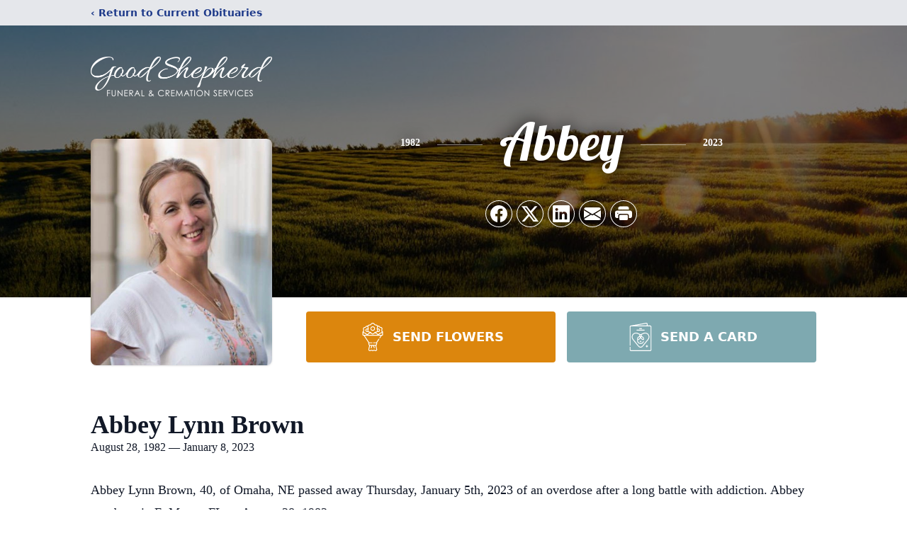

--- FILE ---
content_type: text/html; charset=utf-8
request_url: https://www.google.com/recaptcha/enterprise/anchor?ar=1&k=6Lf6CJInAAAAADIcKbH6J37rjdyKaWZiAMlAA-i5&co=aHR0cHM6Ly93d3cuZ3NmdW5lcmFsLmNvbTo0NDM.&hl=en&type=image&v=N67nZn4AqZkNcbeMu4prBgzg&theme=light&size=invisible&badge=bottomright&anchor-ms=20000&execute-ms=30000&cb=pyltqdhx93th
body_size: 48514
content:
<!DOCTYPE HTML><html dir="ltr" lang="en"><head><meta http-equiv="Content-Type" content="text/html; charset=UTF-8">
<meta http-equiv="X-UA-Compatible" content="IE=edge">
<title>reCAPTCHA</title>
<style type="text/css">
/* cyrillic-ext */
@font-face {
  font-family: 'Roboto';
  font-style: normal;
  font-weight: 400;
  font-stretch: 100%;
  src: url(//fonts.gstatic.com/s/roboto/v48/KFO7CnqEu92Fr1ME7kSn66aGLdTylUAMa3GUBHMdazTgWw.woff2) format('woff2');
  unicode-range: U+0460-052F, U+1C80-1C8A, U+20B4, U+2DE0-2DFF, U+A640-A69F, U+FE2E-FE2F;
}
/* cyrillic */
@font-face {
  font-family: 'Roboto';
  font-style: normal;
  font-weight: 400;
  font-stretch: 100%;
  src: url(//fonts.gstatic.com/s/roboto/v48/KFO7CnqEu92Fr1ME7kSn66aGLdTylUAMa3iUBHMdazTgWw.woff2) format('woff2');
  unicode-range: U+0301, U+0400-045F, U+0490-0491, U+04B0-04B1, U+2116;
}
/* greek-ext */
@font-face {
  font-family: 'Roboto';
  font-style: normal;
  font-weight: 400;
  font-stretch: 100%;
  src: url(//fonts.gstatic.com/s/roboto/v48/KFO7CnqEu92Fr1ME7kSn66aGLdTylUAMa3CUBHMdazTgWw.woff2) format('woff2');
  unicode-range: U+1F00-1FFF;
}
/* greek */
@font-face {
  font-family: 'Roboto';
  font-style: normal;
  font-weight: 400;
  font-stretch: 100%;
  src: url(//fonts.gstatic.com/s/roboto/v48/KFO7CnqEu92Fr1ME7kSn66aGLdTylUAMa3-UBHMdazTgWw.woff2) format('woff2');
  unicode-range: U+0370-0377, U+037A-037F, U+0384-038A, U+038C, U+038E-03A1, U+03A3-03FF;
}
/* math */
@font-face {
  font-family: 'Roboto';
  font-style: normal;
  font-weight: 400;
  font-stretch: 100%;
  src: url(//fonts.gstatic.com/s/roboto/v48/KFO7CnqEu92Fr1ME7kSn66aGLdTylUAMawCUBHMdazTgWw.woff2) format('woff2');
  unicode-range: U+0302-0303, U+0305, U+0307-0308, U+0310, U+0312, U+0315, U+031A, U+0326-0327, U+032C, U+032F-0330, U+0332-0333, U+0338, U+033A, U+0346, U+034D, U+0391-03A1, U+03A3-03A9, U+03B1-03C9, U+03D1, U+03D5-03D6, U+03F0-03F1, U+03F4-03F5, U+2016-2017, U+2034-2038, U+203C, U+2040, U+2043, U+2047, U+2050, U+2057, U+205F, U+2070-2071, U+2074-208E, U+2090-209C, U+20D0-20DC, U+20E1, U+20E5-20EF, U+2100-2112, U+2114-2115, U+2117-2121, U+2123-214F, U+2190, U+2192, U+2194-21AE, U+21B0-21E5, U+21F1-21F2, U+21F4-2211, U+2213-2214, U+2216-22FF, U+2308-230B, U+2310, U+2319, U+231C-2321, U+2336-237A, U+237C, U+2395, U+239B-23B7, U+23D0, U+23DC-23E1, U+2474-2475, U+25AF, U+25B3, U+25B7, U+25BD, U+25C1, U+25CA, U+25CC, U+25FB, U+266D-266F, U+27C0-27FF, U+2900-2AFF, U+2B0E-2B11, U+2B30-2B4C, U+2BFE, U+3030, U+FF5B, U+FF5D, U+1D400-1D7FF, U+1EE00-1EEFF;
}
/* symbols */
@font-face {
  font-family: 'Roboto';
  font-style: normal;
  font-weight: 400;
  font-stretch: 100%;
  src: url(//fonts.gstatic.com/s/roboto/v48/KFO7CnqEu92Fr1ME7kSn66aGLdTylUAMaxKUBHMdazTgWw.woff2) format('woff2');
  unicode-range: U+0001-000C, U+000E-001F, U+007F-009F, U+20DD-20E0, U+20E2-20E4, U+2150-218F, U+2190, U+2192, U+2194-2199, U+21AF, U+21E6-21F0, U+21F3, U+2218-2219, U+2299, U+22C4-22C6, U+2300-243F, U+2440-244A, U+2460-24FF, U+25A0-27BF, U+2800-28FF, U+2921-2922, U+2981, U+29BF, U+29EB, U+2B00-2BFF, U+4DC0-4DFF, U+FFF9-FFFB, U+10140-1018E, U+10190-1019C, U+101A0, U+101D0-101FD, U+102E0-102FB, U+10E60-10E7E, U+1D2C0-1D2D3, U+1D2E0-1D37F, U+1F000-1F0FF, U+1F100-1F1AD, U+1F1E6-1F1FF, U+1F30D-1F30F, U+1F315, U+1F31C, U+1F31E, U+1F320-1F32C, U+1F336, U+1F378, U+1F37D, U+1F382, U+1F393-1F39F, U+1F3A7-1F3A8, U+1F3AC-1F3AF, U+1F3C2, U+1F3C4-1F3C6, U+1F3CA-1F3CE, U+1F3D4-1F3E0, U+1F3ED, U+1F3F1-1F3F3, U+1F3F5-1F3F7, U+1F408, U+1F415, U+1F41F, U+1F426, U+1F43F, U+1F441-1F442, U+1F444, U+1F446-1F449, U+1F44C-1F44E, U+1F453, U+1F46A, U+1F47D, U+1F4A3, U+1F4B0, U+1F4B3, U+1F4B9, U+1F4BB, U+1F4BF, U+1F4C8-1F4CB, U+1F4D6, U+1F4DA, U+1F4DF, U+1F4E3-1F4E6, U+1F4EA-1F4ED, U+1F4F7, U+1F4F9-1F4FB, U+1F4FD-1F4FE, U+1F503, U+1F507-1F50B, U+1F50D, U+1F512-1F513, U+1F53E-1F54A, U+1F54F-1F5FA, U+1F610, U+1F650-1F67F, U+1F687, U+1F68D, U+1F691, U+1F694, U+1F698, U+1F6AD, U+1F6B2, U+1F6B9-1F6BA, U+1F6BC, U+1F6C6-1F6CF, U+1F6D3-1F6D7, U+1F6E0-1F6EA, U+1F6F0-1F6F3, U+1F6F7-1F6FC, U+1F700-1F7FF, U+1F800-1F80B, U+1F810-1F847, U+1F850-1F859, U+1F860-1F887, U+1F890-1F8AD, U+1F8B0-1F8BB, U+1F8C0-1F8C1, U+1F900-1F90B, U+1F93B, U+1F946, U+1F984, U+1F996, U+1F9E9, U+1FA00-1FA6F, U+1FA70-1FA7C, U+1FA80-1FA89, U+1FA8F-1FAC6, U+1FACE-1FADC, U+1FADF-1FAE9, U+1FAF0-1FAF8, U+1FB00-1FBFF;
}
/* vietnamese */
@font-face {
  font-family: 'Roboto';
  font-style: normal;
  font-weight: 400;
  font-stretch: 100%;
  src: url(//fonts.gstatic.com/s/roboto/v48/KFO7CnqEu92Fr1ME7kSn66aGLdTylUAMa3OUBHMdazTgWw.woff2) format('woff2');
  unicode-range: U+0102-0103, U+0110-0111, U+0128-0129, U+0168-0169, U+01A0-01A1, U+01AF-01B0, U+0300-0301, U+0303-0304, U+0308-0309, U+0323, U+0329, U+1EA0-1EF9, U+20AB;
}
/* latin-ext */
@font-face {
  font-family: 'Roboto';
  font-style: normal;
  font-weight: 400;
  font-stretch: 100%;
  src: url(//fonts.gstatic.com/s/roboto/v48/KFO7CnqEu92Fr1ME7kSn66aGLdTylUAMa3KUBHMdazTgWw.woff2) format('woff2');
  unicode-range: U+0100-02BA, U+02BD-02C5, U+02C7-02CC, U+02CE-02D7, U+02DD-02FF, U+0304, U+0308, U+0329, U+1D00-1DBF, U+1E00-1E9F, U+1EF2-1EFF, U+2020, U+20A0-20AB, U+20AD-20C0, U+2113, U+2C60-2C7F, U+A720-A7FF;
}
/* latin */
@font-face {
  font-family: 'Roboto';
  font-style: normal;
  font-weight: 400;
  font-stretch: 100%;
  src: url(//fonts.gstatic.com/s/roboto/v48/KFO7CnqEu92Fr1ME7kSn66aGLdTylUAMa3yUBHMdazQ.woff2) format('woff2');
  unicode-range: U+0000-00FF, U+0131, U+0152-0153, U+02BB-02BC, U+02C6, U+02DA, U+02DC, U+0304, U+0308, U+0329, U+2000-206F, U+20AC, U+2122, U+2191, U+2193, U+2212, U+2215, U+FEFF, U+FFFD;
}
/* cyrillic-ext */
@font-face {
  font-family: 'Roboto';
  font-style: normal;
  font-weight: 500;
  font-stretch: 100%;
  src: url(//fonts.gstatic.com/s/roboto/v48/KFO7CnqEu92Fr1ME7kSn66aGLdTylUAMa3GUBHMdazTgWw.woff2) format('woff2');
  unicode-range: U+0460-052F, U+1C80-1C8A, U+20B4, U+2DE0-2DFF, U+A640-A69F, U+FE2E-FE2F;
}
/* cyrillic */
@font-face {
  font-family: 'Roboto';
  font-style: normal;
  font-weight: 500;
  font-stretch: 100%;
  src: url(//fonts.gstatic.com/s/roboto/v48/KFO7CnqEu92Fr1ME7kSn66aGLdTylUAMa3iUBHMdazTgWw.woff2) format('woff2');
  unicode-range: U+0301, U+0400-045F, U+0490-0491, U+04B0-04B1, U+2116;
}
/* greek-ext */
@font-face {
  font-family: 'Roboto';
  font-style: normal;
  font-weight: 500;
  font-stretch: 100%;
  src: url(//fonts.gstatic.com/s/roboto/v48/KFO7CnqEu92Fr1ME7kSn66aGLdTylUAMa3CUBHMdazTgWw.woff2) format('woff2');
  unicode-range: U+1F00-1FFF;
}
/* greek */
@font-face {
  font-family: 'Roboto';
  font-style: normal;
  font-weight: 500;
  font-stretch: 100%;
  src: url(//fonts.gstatic.com/s/roboto/v48/KFO7CnqEu92Fr1ME7kSn66aGLdTylUAMa3-UBHMdazTgWw.woff2) format('woff2');
  unicode-range: U+0370-0377, U+037A-037F, U+0384-038A, U+038C, U+038E-03A1, U+03A3-03FF;
}
/* math */
@font-face {
  font-family: 'Roboto';
  font-style: normal;
  font-weight: 500;
  font-stretch: 100%;
  src: url(//fonts.gstatic.com/s/roboto/v48/KFO7CnqEu92Fr1ME7kSn66aGLdTylUAMawCUBHMdazTgWw.woff2) format('woff2');
  unicode-range: U+0302-0303, U+0305, U+0307-0308, U+0310, U+0312, U+0315, U+031A, U+0326-0327, U+032C, U+032F-0330, U+0332-0333, U+0338, U+033A, U+0346, U+034D, U+0391-03A1, U+03A3-03A9, U+03B1-03C9, U+03D1, U+03D5-03D6, U+03F0-03F1, U+03F4-03F5, U+2016-2017, U+2034-2038, U+203C, U+2040, U+2043, U+2047, U+2050, U+2057, U+205F, U+2070-2071, U+2074-208E, U+2090-209C, U+20D0-20DC, U+20E1, U+20E5-20EF, U+2100-2112, U+2114-2115, U+2117-2121, U+2123-214F, U+2190, U+2192, U+2194-21AE, U+21B0-21E5, U+21F1-21F2, U+21F4-2211, U+2213-2214, U+2216-22FF, U+2308-230B, U+2310, U+2319, U+231C-2321, U+2336-237A, U+237C, U+2395, U+239B-23B7, U+23D0, U+23DC-23E1, U+2474-2475, U+25AF, U+25B3, U+25B7, U+25BD, U+25C1, U+25CA, U+25CC, U+25FB, U+266D-266F, U+27C0-27FF, U+2900-2AFF, U+2B0E-2B11, U+2B30-2B4C, U+2BFE, U+3030, U+FF5B, U+FF5D, U+1D400-1D7FF, U+1EE00-1EEFF;
}
/* symbols */
@font-face {
  font-family: 'Roboto';
  font-style: normal;
  font-weight: 500;
  font-stretch: 100%;
  src: url(//fonts.gstatic.com/s/roboto/v48/KFO7CnqEu92Fr1ME7kSn66aGLdTylUAMaxKUBHMdazTgWw.woff2) format('woff2');
  unicode-range: U+0001-000C, U+000E-001F, U+007F-009F, U+20DD-20E0, U+20E2-20E4, U+2150-218F, U+2190, U+2192, U+2194-2199, U+21AF, U+21E6-21F0, U+21F3, U+2218-2219, U+2299, U+22C4-22C6, U+2300-243F, U+2440-244A, U+2460-24FF, U+25A0-27BF, U+2800-28FF, U+2921-2922, U+2981, U+29BF, U+29EB, U+2B00-2BFF, U+4DC0-4DFF, U+FFF9-FFFB, U+10140-1018E, U+10190-1019C, U+101A0, U+101D0-101FD, U+102E0-102FB, U+10E60-10E7E, U+1D2C0-1D2D3, U+1D2E0-1D37F, U+1F000-1F0FF, U+1F100-1F1AD, U+1F1E6-1F1FF, U+1F30D-1F30F, U+1F315, U+1F31C, U+1F31E, U+1F320-1F32C, U+1F336, U+1F378, U+1F37D, U+1F382, U+1F393-1F39F, U+1F3A7-1F3A8, U+1F3AC-1F3AF, U+1F3C2, U+1F3C4-1F3C6, U+1F3CA-1F3CE, U+1F3D4-1F3E0, U+1F3ED, U+1F3F1-1F3F3, U+1F3F5-1F3F7, U+1F408, U+1F415, U+1F41F, U+1F426, U+1F43F, U+1F441-1F442, U+1F444, U+1F446-1F449, U+1F44C-1F44E, U+1F453, U+1F46A, U+1F47D, U+1F4A3, U+1F4B0, U+1F4B3, U+1F4B9, U+1F4BB, U+1F4BF, U+1F4C8-1F4CB, U+1F4D6, U+1F4DA, U+1F4DF, U+1F4E3-1F4E6, U+1F4EA-1F4ED, U+1F4F7, U+1F4F9-1F4FB, U+1F4FD-1F4FE, U+1F503, U+1F507-1F50B, U+1F50D, U+1F512-1F513, U+1F53E-1F54A, U+1F54F-1F5FA, U+1F610, U+1F650-1F67F, U+1F687, U+1F68D, U+1F691, U+1F694, U+1F698, U+1F6AD, U+1F6B2, U+1F6B9-1F6BA, U+1F6BC, U+1F6C6-1F6CF, U+1F6D3-1F6D7, U+1F6E0-1F6EA, U+1F6F0-1F6F3, U+1F6F7-1F6FC, U+1F700-1F7FF, U+1F800-1F80B, U+1F810-1F847, U+1F850-1F859, U+1F860-1F887, U+1F890-1F8AD, U+1F8B0-1F8BB, U+1F8C0-1F8C1, U+1F900-1F90B, U+1F93B, U+1F946, U+1F984, U+1F996, U+1F9E9, U+1FA00-1FA6F, U+1FA70-1FA7C, U+1FA80-1FA89, U+1FA8F-1FAC6, U+1FACE-1FADC, U+1FADF-1FAE9, U+1FAF0-1FAF8, U+1FB00-1FBFF;
}
/* vietnamese */
@font-face {
  font-family: 'Roboto';
  font-style: normal;
  font-weight: 500;
  font-stretch: 100%;
  src: url(//fonts.gstatic.com/s/roboto/v48/KFO7CnqEu92Fr1ME7kSn66aGLdTylUAMa3OUBHMdazTgWw.woff2) format('woff2');
  unicode-range: U+0102-0103, U+0110-0111, U+0128-0129, U+0168-0169, U+01A0-01A1, U+01AF-01B0, U+0300-0301, U+0303-0304, U+0308-0309, U+0323, U+0329, U+1EA0-1EF9, U+20AB;
}
/* latin-ext */
@font-face {
  font-family: 'Roboto';
  font-style: normal;
  font-weight: 500;
  font-stretch: 100%;
  src: url(//fonts.gstatic.com/s/roboto/v48/KFO7CnqEu92Fr1ME7kSn66aGLdTylUAMa3KUBHMdazTgWw.woff2) format('woff2');
  unicode-range: U+0100-02BA, U+02BD-02C5, U+02C7-02CC, U+02CE-02D7, U+02DD-02FF, U+0304, U+0308, U+0329, U+1D00-1DBF, U+1E00-1E9F, U+1EF2-1EFF, U+2020, U+20A0-20AB, U+20AD-20C0, U+2113, U+2C60-2C7F, U+A720-A7FF;
}
/* latin */
@font-face {
  font-family: 'Roboto';
  font-style: normal;
  font-weight: 500;
  font-stretch: 100%;
  src: url(//fonts.gstatic.com/s/roboto/v48/KFO7CnqEu92Fr1ME7kSn66aGLdTylUAMa3yUBHMdazQ.woff2) format('woff2');
  unicode-range: U+0000-00FF, U+0131, U+0152-0153, U+02BB-02BC, U+02C6, U+02DA, U+02DC, U+0304, U+0308, U+0329, U+2000-206F, U+20AC, U+2122, U+2191, U+2193, U+2212, U+2215, U+FEFF, U+FFFD;
}
/* cyrillic-ext */
@font-face {
  font-family: 'Roboto';
  font-style: normal;
  font-weight: 900;
  font-stretch: 100%;
  src: url(//fonts.gstatic.com/s/roboto/v48/KFO7CnqEu92Fr1ME7kSn66aGLdTylUAMa3GUBHMdazTgWw.woff2) format('woff2');
  unicode-range: U+0460-052F, U+1C80-1C8A, U+20B4, U+2DE0-2DFF, U+A640-A69F, U+FE2E-FE2F;
}
/* cyrillic */
@font-face {
  font-family: 'Roboto';
  font-style: normal;
  font-weight: 900;
  font-stretch: 100%;
  src: url(//fonts.gstatic.com/s/roboto/v48/KFO7CnqEu92Fr1ME7kSn66aGLdTylUAMa3iUBHMdazTgWw.woff2) format('woff2');
  unicode-range: U+0301, U+0400-045F, U+0490-0491, U+04B0-04B1, U+2116;
}
/* greek-ext */
@font-face {
  font-family: 'Roboto';
  font-style: normal;
  font-weight: 900;
  font-stretch: 100%;
  src: url(//fonts.gstatic.com/s/roboto/v48/KFO7CnqEu92Fr1ME7kSn66aGLdTylUAMa3CUBHMdazTgWw.woff2) format('woff2');
  unicode-range: U+1F00-1FFF;
}
/* greek */
@font-face {
  font-family: 'Roboto';
  font-style: normal;
  font-weight: 900;
  font-stretch: 100%;
  src: url(//fonts.gstatic.com/s/roboto/v48/KFO7CnqEu92Fr1ME7kSn66aGLdTylUAMa3-UBHMdazTgWw.woff2) format('woff2');
  unicode-range: U+0370-0377, U+037A-037F, U+0384-038A, U+038C, U+038E-03A1, U+03A3-03FF;
}
/* math */
@font-face {
  font-family: 'Roboto';
  font-style: normal;
  font-weight: 900;
  font-stretch: 100%;
  src: url(//fonts.gstatic.com/s/roboto/v48/KFO7CnqEu92Fr1ME7kSn66aGLdTylUAMawCUBHMdazTgWw.woff2) format('woff2');
  unicode-range: U+0302-0303, U+0305, U+0307-0308, U+0310, U+0312, U+0315, U+031A, U+0326-0327, U+032C, U+032F-0330, U+0332-0333, U+0338, U+033A, U+0346, U+034D, U+0391-03A1, U+03A3-03A9, U+03B1-03C9, U+03D1, U+03D5-03D6, U+03F0-03F1, U+03F4-03F5, U+2016-2017, U+2034-2038, U+203C, U+2040, U+2043, U+2047, U+2050, U+2057, U+205F, U+2070-2071, U+2074-208E, U+2090-209C, U+20D0-20DC, U+20E1, U+20E5-20EF, U+2100-2112, U+2114-2115, U+2117-2121, U+2123-214F, U+2190, U+2192, U+2194-21AE, U+21B0-21E5, U+21F1-21F2, U+21F4-2211, U+2213-2214, U+2216-22FF, U+2308-230B, U+2310, U+2319, U+231C-2321, U+2336-237A, U+237C, U+2395, U+239B-23B7, U+23D0, U+23DC-23E1, U+2474-2475, U+25AF, U+25B3, U+25B7, U+25BD, U+25C1, U+25CA, U+25CC, U+25FB, U+266D-266F, U+27C0-27FF, U+2900-2AFF, U+2B0E-2B11, U+2B30-2B4C, U+2BFE, U+3030, U+FF5B, U+FF5D, U+1D400-1D7FF, U+1EE00-1EEFF;
}
/* symbols */
@font-face {
  font-family: 'Roboto';
  font-style: normal;
  font-weight: 900;
  font-stretch: 100%;
  src: url(//fonts.gstatic.com/s/roboto/v48/KFO7CnqEu92Fr1ME7kSn66aGLdTylUAMaxKUBHMdazTgWw.woff2) format('woff2');
  unicode-range: U+0001-000C, U+000E-001F, U+007F-009F, U+20DD-20E0, U+20E2-20E4, U+2150-218F, U+2190, U+2192, U+2194-2199, U+21AF, U+21E6-21F0, U+21F3, U+2218-2219, U+2299, U+22C4-22C6, U+2300-243F, U+2440-244A, U+2460-24FF, U+25A0-27BF, U+2800-28FF, U+2921-2922, U+2981, U+29BF, U+29EB, U+2B00-2BFF, U+4DC0-4DFF, U+FFF9-FFFB, U+10140-1018E, U+10190-1019C, U+101A0, U+101D0-101FD, U+102E0-102FB, U+10E60-10E7E, U+1D2C0-1D2D3, U+1D2E0-1D37F, U+1F000-1F0FF, U+1F100-1F1AD, U+1F1E6-1F1FF, U+1F30D-1F30F, U+1F315, U+1F31C, U+1F31E, U+1F320-1F32C, U+1F336, U+1F378, U+1F37D, U+1F382, U+1F393-1F39F, U+1F3A7-1F3A8, U+1F3AC-1F3AF, U+1F3C2, U+1F3C4-1F3C6, U+1F3CA-1F3CE, U+1F3D4-1F3E0, U+1F3ED, U+1F3F1-1F3F3, U+1F3F5-1F3F7, U+1F408, U+1F415, U+1F41F, U+1F426, U+1F43F, U+1F441-1F442, U+1F444, U+1F446-1F449, U+1F44C-1F44E, U+1F453, U+1F46A, U+1F47D, U+1F4A3, U+1F4B0, U+1F4B3, U+1F4B9, U+1F4BB, U+1F4BF, U+1F4C8-1F4CB, U+1F4D6, U+1F4DA, U+1F4DF, U+1F4E3-1F4E6, U+1F4EA-1F4ED, U+1F4F7, U+1F4F9-1F4FB, U+1F4FD-1F4FE, U+1F503, U+1F507-1F50B, U+1F50D, U+1F512-1F513, U+1F53E-1F54A, U+1F54F-1F5FA, U+1F610, U+1F650-1F67F, U+1F687, U+1F68D, U+1F691, U+1F694, U+1F698, U+1F6AD, U+1F6B2, U+1F6B9-1F6BA, U+1F6BC, U+1F6C6-1F6CF, U+1F6D3-1F6D7, U+1F6E0-1F6EA, U+1F6F0-1F6F3, U+1F6F7-1F6FC, U+1F700-1F7FF, U+1F800-1F80B, U+1F810-1F847, U+1F850-1F859, U+1F860-1F887, U+1F890-1F8AD, U+1F8B0-1F8BB, U+1F8C0-1F8C1, U+1F900-1F90B, U+1F93B, U+1F946, U+1F984, U+1F996, U+1F9E9, U+1FA00-1FA6F, U+1FA70-1FA7C, U+1FA80-1FA89, U+1FA8F-1FAC6, U+1FACE-1FADC, U+1FADF-1FAE9, U+1FAF0-1FAF8, U+1FB00-1FBFF;
}
/* vietnamese */
@font-face {
  font-family: 'Roboto';
  font-style: normal;
  font-weight: 900;
  font-stretch: 100%;
  src: url(//fonts.gstatic.com/s/roboto/v48/KFO7CnqEu92Fr1ME7kSn66aGLdTylUAMa3OUBHMdazTgWw.woff2) format('woff2');
  unicode-range: U+0102-0103, U+0110-0111, U+0128-0129, U+0168-0169, U+01A0-01A1, U+01AF-01B0, U+0300-0301, U+0303-0304, U+0308-0309, U+0323, U+0329, U+1EA0-1EF9, U+20AB;
}
/* latin-ext */
@font-face {
  font-family: 'Roboto';
  font-style: normal;
  font-weight: 900;
  font-stretch: 100%;
  src: url(//fonts.gstatic.com/s/roboto/v48/KFO7CnqEu92Fr1ME7kSn66aGLdTylUAMa3KUBHMdazTgWw.woff2) format('woff2');
  unicode-range: U+0100-02BA, U+02BD-02C5, U+02C7-02CC, U+02CE-02D7, U+02DD-02FF, U+0304, U+0308, U+0329, U+1D00-1DBF, U+1E00-1E9F, U+1EF2-1EFF, U+2020, U+20A0-20AB, U+20AD-20C0, U+2113, U+2C60-2C7F, U+A720-A7FF;
}
/* latin */
@font-face {
  font-family: 'Roboto';
  font-style: normal;
  font-weight: 900;
  font-stretch: 100%;
  src: url(//fonts.gstatic.com/s/roboto/v48/KFO7CnqEu92Fr1ME7kSn66aGLdTylUAMa3yUBHMdazQ.woff2) format('woff2');
  unicode-range: U+0000-00FF, U+0131, U+0152-0153, U+02BB-02BC, U+02C6, U+02DA, U+02DC, U+0304, U+0308, U+0329, U+2000-206F, U+20AC, U+2122, U+2191, U+2193, U+2212, U+2215, U+FEFF, U+FFFD;
}

</style>
<link rel="stylesheet" type="text/css" href="https://www.gstatic.com/recaptcha/releases/N67nZn4AqZkNcbeMu4prBgzg/styles__ltr.css">
<script nonce="n-BLY0StmOYYaWUYshZdrA" type="text/javascript">window['__recaptcha_api'] = 'https://www.google.com/recaptcha/enterprise/';</script>
<script type="text/javascript" src="https://www.gstatic.com/recaptcha/releases/N67nZn4AqZkNcbeMu4prBgzg/recaptcha__en.js" nonce="n-BLY0StmOYYaWUYshZdrA">
      
    </script></head>
<body><div id="rc-anchor-alert" class="rc-anchor-alert"></div>
<input type="hidden" id="recaptcha-token" value="[base64]">
<script type="text/javascript" nonce="n-BLY0StmOYYaWUYshZdrA">
      recaptcha.anchor.Main.init("[\x22ainput\x22,[\x22bgdata\x22,\x22\x22,\[base64]/[base64]/[base64]/[base64]/[base64]/[base64]/KGcoTywyNTMsTy5PKSxVRyhPLEMpKTpnKE8sMjUzLEMpLE8pKSxsKSksTykpfSxieT1mdW5jdGlvbihDLE8sdSxsKXtmb3IobD0odT1SKEMpLDApO08+MDtPLS0pbD1sPDw4fFooQyk7ZyhDLHUsbCl9LFVHPWZ1bmN0aW9uKEMsTyl7Qy5pLmxlbmd0aD4xMDQ/[base64]/[base64]/[base64]/[base64]/[base64]/[base64]/[base64]\\u003d\x22,\[base64]\\u003d\x22,\x22azhudUHDsi/DjkTCqcK9wrHCl3fDp8OdScKbZ8O9OjYbwrowJE8Lwqg4wq3Cg8O1wphtR3/DucO5wpvCrlXDt8Olwpp1eMOwwr1+GcOMay/CuQVPwpdlRmDDgj7CmQjCmsOtP8KmIW7DrMOfwojDjkZ/w6zCjcOWwqDCqMOnV8KODUldJcKfw7hoNBzCpVXCm0zDrcOpN3cmwplyUAFpYMKMwpXCvsOKQVDCnwotWCw9Kn/DlV4YLDbDkUbDqBpbNl/Cu8O+wqLDqsKIwpXCoXUYw5bCtcKEwpcXN8OqV8K8w4oFw4Rww4vDtsOFwoNyH1NTQcKLWgACw755wrl5filfQQ7CulLCtcKXwrJeOC8fwr/CusOYw4oSw7rCh8OMwrEaWsOGTXrDlgQmanLDiEzDvMO/wq01woJMKRhRwofCnitPR1lXYsORw4jDsBDDkMOAOMORFRZKaWDCiHfClMOyw7DCuAnClcK/LMKuw6cmw6/DjsOIw7xgFcOnFcOaw6rCrCVhDQfDjBHCsG/[base64]/wr1vV8OkwqvCkwwrwoRRCT5dwpvCimLDrMKHRMOjw5zDszokaQnDmTZobFbDrHdWw6IsScO7wrNnU8K0woobwpQ+BcK0I8KRw6XDtsKywpQTLk7DpEHCm2MZRVIKw6oOwoTCj8KLw6Q9VcOCw5PCvDLCgSnDhmLCncKpwo9Fw5bDmsOPZ8Ord8KZwos1wr4zCj/DsMO3wrfCiMKVG0bDp8K4wrnDlQ0Lw6Eqw488w5F1JWhHw7/DlcKRWylgw59bRTRAKsKuUsOrwqcyX3PDrcOoemTCslYoM8OzLWrCicOtPcKLSDBCalLDvMKZUWROw5LCvBTCmsOdCRvDrcKKJG5kw6hNwo8Xw5Agw4Nnc8O8MU/DssKjJMOMDVFbwp/DngnCjMOtw6pZw4wLXMOLw7Rgw4BQwrrDtcOUwoUqHltJw6nDg8KERMKLcgfCnC9EwoDCqcK0w6AlDB55w5bDtsOufTdcwrHDqsKfd8Oow6rDs1VkdUrCvcONf8KVw43DpCjCgsORwqLCmcO1bEJxT8Kcwo8mwrnCssKywq/[base64]/DrGPCtWB8U8K2w4rDiMKiwr/DoTTDnMOlw7vDtUDCmSxow5gnwq0LwoNLw5jDm8KKw7DCiMOXwo0qaiwtKCHDuMOaw7o9YsK9eFM/wqsQw5HDhMKBwrZNw4tQwr/Co8O+w5zCvsOMw7smGnnDuGTCnTETw5Ajw4xsw7jDtl9lwo1eEcKac8O1worCiiFOcMKqJMObwq5Qw6lsw6Umw73Dk2s2wptZGAJpAsOGQMO4wqDDh3AgaMODI3l2e3p/OjcAw4rCvMKZw4xWw4dlaSA/GsKzw51Gw5k6wq7CgVxhw7zCoUggwqPChHIVKQEeTihMMxJ4w7cvf8KdQcKyMzHDrEDCmcKrw7AYfA7DmUFjwpzCrsKDwpTDm8KJw4PCs8O9w44Zw6/CjWjCncK0ZMOzwptLw7gbw75MJsOZTgvDkQFtw47CgcOrRXvChzBbwrIhHsOlw43DpkDCr8OGQB7DvsOqUVrCncOKGiHDmmDDnU57McOTw6h9w5zDgjLDsMKswr7CpcObScOtwqs1wofDssOSw4V6w4bCr8O1S8O/w4keecOUdAZmw5/[base64]/DrMK/QCHCosK2w5XDgxXDscKCXUcKwpBvBsOfwqcqw7XDlxzDvB81VcODwqgOE8KjRUjChg1hw4LCj8OGCcKMwobCsVLDkMORFBjCjg/[base64]/[base64]/wqFDwqfDpnTDlhFnw70dPcOSwqIcw5B8csKiIEguNFIlU8OWFX8RcMO1w7IDSjnCgk/CoSsSUSkaw7TCtMKmEcOFw79uO8K+wpkxUzDCsVPClkZ7wppNwqbCmzHCi8KLw6PDsEXCiHLCvzs3CcOBUsOlwq0KT1fDvsKOFMKowpjCkTcAw5fDkcOzXRFlw54PcMKtw4V1w7rCpyLDk3nCnFfDvSViw4QFLUrCsHrDjsOpw7BWL2/DmsKmaTA6wpPDo8Kkw4zDthlvbMOewqBTwrwzN8OQJsO3ecK1wpAxO8OaHMKKccO9w4TCqMKXXxkqUzp/Dgdnwp9AwoDDhsKiQ8OSUDPDqsK8TWUGeMOxBcO6w5/[base64]/DssOSJw8/CsOUWRfCsyLCn8O9wrxQwqUMwrY1w5zDnMOuw4XCslbDpxDDrcOOP8KXPjF7R2jCn0/ChMKMA30NeygSfHzCowkqWH0WwoHDksKMIcKQW1UXw6zDnXvDu1fCocO0wrHDjBkqcMK3woZWRcK7eSHCvnHClcKHwqVdwrHDiXnCucK0eU0Aw6bDp8OlZsO/FcOgwoTDnnvCtnN0C0zCv8OhwqnDs8KxLH/[base64]/fsKHQXI3w4hJBEgFwo4TwrLCi8Kjw6zDpcOjWwxYw7PDksK3wrNsCsKkMA/CgMOkw7ZHwrIhaBfDrMOhBxp2LgrDqiHDhjASwoFQw5k+JsKPwqBUXsKWwoomIMKGw4JQOAg6FVQhwoTDgSdLR3PCiXgSC8KFTSQVJEYNXhFkZsOiw6TCu8OVw6tTw5c8QcKAPcOYwp1Xwp7Dr8OEOFg1SCfDm8KZw7RVasO4wqrChUwPw6HDuBrCrcKQCMKXw4d/AUlpJyRCwrd/egrDscKHDMOATcKoasKBwpnDg8OGVlZ+FQPCpsOXTHHCt0LDgBcQwqZFHcOjwphZw4HCrE9vw6PDrMKfwqlCJ8KiwqbCgk3DnsOyw7ZSLCsNwrLCpcKgwqXCjBQCe00oP0nCqcKWwrHDu8OewrdIwqEYw5jCq8Kaw5lsLRzCl1/[base64]/Dpno0cVl8wq4Swqx1w7DCg2vCvsKgwo/DsEcHXiZMwrQUIFQIOm7Dg8KJGMKYZFNTLmDCk8KOOEPDjsKSd1nDl8OBGsOywpMNwpUockzCjsKiwrPDo8OOw4rDhMOCwrfCnsOSwq/[base64]/DssKXJmbChUpswoTDrwXDrHbCksKPw6AAwozCtzfCjS98dsO1w5HCmMKNQQDCk8KEwr0Uw7PDlSTCj8OSWsOLwobDpMK/[base64]/CiWYvBldPPg0FM8Kuw4HDjMKcZsKew7lGwpzCohfCvwYXw4vCnFzCvcKDwpo7wq/DjVHCnBZvwrkSw4HDng4nwrYLw7PCjVXCmSV/NHhEa3lswpLCq8OqNsKlUBUjScO7wonCt8Oiw43CsMKAwpQBA3rDhyMLwoMqGMOxwqDDjWbDmsKkw4Egw5DClsKmWh3CvMKPw4nDmWcqPErClcKlwp5DB39sU8OOw4DCvsOnF1cfwprCncOLw6DCvsKEwq4RPMKof8OWwoBPw4LDvjMsaSh2RsK4H0bDrMO3fHIvw4/CjsK2w7hoCSfCvx7Cn8OzDsO2SSTDjA5Aw71zFyDDvsKJR8KTOGpFSsKlL25VwpUSw5fDhsOkUg7ChSxYw4PDjsOowqYiw6jCrsKFwpfCrm/[base64]/[base64]/wqfDgVzDhsKfTXVWaUpRw6HDnkJpw79tAw8LdA5UwopPw7PCqB3DpBXCu1t/[base64]/CtMOmecO+woIzw5bCmmVBwr0Fw712w4DCtcODMUvDlMKEw7nDg2jCgsObw7HCk8KOdMOLwqTDjxhoacOvw7RmRW4xwpjCmBnDvSFdVEfChA3CpRZeL8O1NBwywrAKw7tIwrTCpBjDlRfCuMOCY0ZNaMOzaU/Drm9QIVM+w57Dp8OiMhxdVsK/WsK5w508wrbDrcOkw7sIHBQXB3p2G8OsScKoXcKUWA7CjAXDrnDDrG4UKG45w7VdRybDumhPDMKXw7VWW8K0w48Vwpd2w7bDj8K/wrjClmfDuXPCnmkow45yw6bDkMOQw7vDoSItwoLCrxPCp8KBwrMmw5bCohHChhRELmQqYFTCsMKjwrMOwr7CgwDCo8Oxwr40w6XDrMK/A8OCJ8OnHxbCnwgZwrTCpsODwqfCmMKpPsO8exEzwqcgAGbDr8O+woFxw4zDgEfDlELCp8OsU8Ouw7EAw65WdArChmTDnhVrcRjCrl3DncKHPjjDtwVMwpPCjcKQw6HCvjM8w5AeJWfCugBZw77DjsODAsORbwE2AgPCmBzCrMKjwofDn8Ouwp/DnMObwpBmw4XDp8OwewYww49EwqfChi/[base64]/DuyjDoVgqWl8qwrYyF8OAHMOaw7trw64Zwp3DtMO8wr8dw43Dvh8cw5Y3H8K1HxvCkS8ew75CwqxZYjHDnSE/woAfUsOOwqNDPsKPwqcBw5N+QMKkVVQ0JsKzGsKLPmgUw6tZRUTDgMO3LcKKw6XCiCDDsnjCg8Ouw5bDmVJCQ8OKw6PCqMOFR8Oawo1ew5zDhsOtTMOPGsKVw4/CiMKvHmM3wp4KHcO8I8OIw7/Dv8K9NCIqUsOVSsKvw5QMwrfCu8O3O8KiacKBK2rDnsKXwq1VcMKnJjp7NsOrw6ZLwpgXR8O4e8O2w5tfwooYwoTCj8OoHwvClsOIwpYRMR/Ds8OyFsKmdFHCsmzDvcOSR0sQGcKMHcKaJRQkY8OUE8OuY8K4M8KHLgkXJnMURcO/LS09RRDDtWZ7w6dpCiVda8KuS2PDowhWwqFUwqB/V3Vow6XCgcKgeDJ5wpZXwotgw4zDumXDuFrDqsK6VC/CtUTCvcO0GMKYw6xWI8KbGyXCh8KVw73ChRjDrXfDqDkJw6DCmhjDs8Oja8KId2Z8QkfCrMK1w7l+w4p4woxQw5LDs8O0asOoU8Odw7VkZFMBc8O4EnkMwqJYQ2A4w5pKwpJGFh4COFlXwpHDsHvDin7Dg8OSwrpgw4bCgjzDtMOIY0DDkBx/wr/CjDtAMXfCmVRpw4PDt0Ewwq/ClsOxw63DkzjCuC7Cp0NYejQXw4jCjRoWwprCk8ODwrjDslMOwr4DFC7CtTlOwpfDkcOvIgHCtcO0Ji/[base64]/[base64]/fG0aw7PDgVd9LkzCnHbCksONw7l0w5rDksK0EsKcwrZPwpPCpwY0wqjDoUvCjiomw6xOw6JlRsKOU8OSXcKzwpVtw5PCv1N1wrXDrjxKw682w5VIJcOIw5ksEcKDI8OJwqxfNMK2e3HCpyrDkcKfwpYdAcO7wp7Dq2HDpMK5XcOVJ8KNwoIlDTFxwoFuwr7CgcONwqN/w5JbGGguJT/DqMKBRMKNw6jCp8KkwqJnwr0tUMKlJEjCv8Kdw6/Cs8OdwpY3H8KwegvCu8KHwp/Dj11eOMOAIjHDp0HCu8Ouelgww4FlTcO7wo7DmH57E3h4wpPClTvDksKIw5vDpwjCnMOALDrDqXhqw7Zaw7HCtVHDpsOEwqHDnMKRbUQKDMOjVlIww4/DrcOwZiEZwrgWwrzDv8K8ZUIXKMODwqEdCsKaJgENw5zDjcOjwrhQU8OvQcKmwqItw78/PcOlw40/wprCgcK4EhXClcKBw4g5wpZhw4LDvcK4JnYYBsOTPMO0NnHDtlrDn8K6wqVZwodHwofDnGgkUSjCpMKmw7/CpcKcw73CiHlvMHcQw5M6w6LCpEhiDWTCjGrDs8ODw4LDmzDCm8K3EmDCi8O8WhvDk8OJw48sUMOqw5rCr2XDhMO5EsKudMOcwpjDihTCpcKCX8Ozw5rDvSFqw6RdWcOhwpPDg2Qhwo85wrzCmGnDrywpw63CiGvCgwsPHsKdCz/Co3lXJcKfN1M3BcKcOMKxTU3CrS/DjcO7ZRxBw6t4w64BFcKew4zCrcKPaiDCjsKRw4gxw7RvwqZfQzzCh8OSwow6wr/[base64]/[base64]/Dr8O/KMOCw7ViJEg3VlHDgMKARsKpwrzCkSvDm8KWwqLDoMKJwpzDtHYXChTDjzjCkkpbIQocw7EmDcKNSmd6w43DuzLDiFnDmMKiJMK9w6EbQ8OAw5DCtj3DmncZw7bCnMOicygBw4/CiXs1JMKhAGzCnMKkA8KTw5gfwqsPw5kSwpvDp2HDn8KVw4p7wozCj8O2wpRSVSjCiT/[base64]/[base64]/w7NJKzFKGT/DkCdCcn1gw7bDmhAWKz1OEsKGwrvDj8K9w7vDh2ZlSzvCrMKfecOERMOiw73CmhUuw6EnSFXDo2QewoLDm30mw4rCjivCjcO7D8KFw7olwoFXwoETw5EiwoFawqHCggokUcKRWsKwXlHCuWvCliB5ZCMOwqs7w4k/w6Jdw45Nw6jChsKxX8OowqDCnixvw6UxwpPCmSMzwqZhw7bCqMO/[base64]/CrBgNwrbCsHd4PMOvLMK+Y10KwprDrRxlw6gYOh4fClgpS8KuSmpnw649w4nDsgs0ZBvClm3Cp8KTQncgw6RKwqxMEcOsJH9/wpvDt8K+w6Z2w7vCiWfDvMOHOQlqdxpOw495XsOkw6/Dqh1kw7XDoR8iQBHDpsOhw7TCjsO5wqoqwo/DuXRhwqTCu8O9GsKPwo0JwrjDrhfDosOsYwcyAMOQwqA+cEEnw546F0QzEMOAI8K2w6/Du8KzVzBiJWpqJMKwwp5wwpRfHA3CvTY6w5nDm2Yxw7Q6w4HDg0oVd2HCgMO/w4FKbMOpwqXDiDLDpMK9wq7DvsOXV8Ogw4nCim40wqBqd8Kww6jDo8OyGVkow5TDgD3Ct8OzHx/DtMOFwqnDrMOiwrXDgBTDo8K2w5/CjUIqAUYidSFJLsKeJ1U8dARzDCLCpnfDrmlwwo3DoxM6esOew48CwrLCgwrDghXDr8KYwp9dB3U9RMO6QjfCkMOzPV7DhcKAw7ETwqkiCsKrw6d6cMKsbjglH8OOwrnDhmx+w6nCjUrCvkfCulvDusOPwrdpw4rCvw3DghBkw6x/w57CoMK8w7Q+YAjCi8KheTAtS1VIw60yP1bDpsO5ZsKEWDxGwok/w6NoZMOKQ8Orw4DCkMKgw5vDun0RVcKJRHDDnmoLIlAZwqBcbVZQXcK+O0t9b2EXdXxYUzcQF8OqLDJYwq/DkHfDt8Okwq1Kw5rDkiXDikQpZsK8w5fCuVI7DsOjK3nCusKywoknw6rDl0Usw5HDisONw4LDgcKCYcK4woLCm3FUVcKfwp1AwqZYwpFNTxQfRn9eFsK0w4/CtsK+LsOCwoXCgUFhwrjCn2odwph6w6YSwqB9QsO5bsOMwrknb8KAwo8UUTd4wokEMRxkw5gfO8OgwpXDhT7Ci8KNwpPCkTPCtC7CrcOmdcORTMK4woZ6woZUC8KuwrwMXcK6wpsmw4DDpBHDpXl7TCXDo2YbWMKYwqDDtsK9XUvCjgdsw5Yfw44wwrrCiSkgal/DhcKXwoIvwrbDmsKvw7l7EHJ5w5PDqsONwpLDscKcwpYSRcKOw4/DgMKKSsOnB8OvDl93CMObworCoAUDwp3DknUuw4Fuw5/[base64]/[base64]/fCMDwqDDkMO8wqojAsOuSlHDtsO1w4TCrRgZasO1wqZiwqwsw4rCgzwHHMKdwrxsOMOKwpEHSW9fw6zDlcKoPsK5wrTDicK9CcKASwDDusOUwrZRwobDmMO7woTCqsKwa8OoHB0kw50Tb8KyS8O/VipXwrQVNyXDlUQHNVR7w77ChcKiwop0wrTDl8OYaxTCswfDv8KjP8OIw6nDlEHCssO8MsOtGsOdRHwkwroiQ8ONCcOxMMO1w5rCtiHDvsK9w5kxZ8OAF0DDsGR0wp9XasK1MTpnYMOSwqZ3DEfDo0rDo2DCtS3CtGxmwoYQw5vDnDfDlyQtwoFTw4fCqzfDl8O/cnnCrVLCtMOBwoPCo8KySmTCk8K+wrgQw4HDvsK/w53CtWdSH24Jw5lxwrwxMwPCoiAhw5LCmcO/LTwpE8K5wpXDtFkJwpB9QcOJwroISlbDqmrDoMOoQsKKE2wJFMKvwo4Qwp/DnyhzCnI1WSRvwobDjHkBwoYUwqlEBETDnMOJwqvClggWSsKfFMOlwokHJmNuwosMX8KvVMK0a1wQJjnDnMKCwovCrsOMVsOUw6vCoCgCw7vDicKHWsK8wrNHwpzDnTY7wpnCjcOmU8O9P8KiwrLCrcKYHMOvwrBaw6XDqsKISgAYwqvDhGJsw4FGEGlHwpPDtgDClH/DjsOjUD/CgcO2VkdEeDwPwpYBLzsrWsOzRVFQF2IMKQ1UMMObNcKtFMKCLMKtwq01H8KWLMOtcx7DnMOfBS/CvD/[base64]/CuMKAwo7DoMK9UMKvw5PCgMOKw5bCt8K2w6EZwoZ+SXk9PcKqw5XDoMOzHFd7E1tEw7sjHWfCosOXJsKEw7nChcOtw7/CpcOLNcOyKy3Dk8KOHsO4ZSLDm8K9woI9wrXDqsOOw47Dq1TCi3DDsMKVWgDCl13DlVkhwo/CucOww4c2wrbDjsKpPMKXwpjCv8Klwpp1csKvw6PDhz/Dll3Dt3nDmRrDm8OSVMKZwqTDp8OCwqDDiMO6w7/Dty3CicO8LcKSXiLCncKvDcKkw5MiJ2JLFcOQB8KmIiIiKnDDjsK5wqXCm8OYwr8tw6kiMgvDslnDlBPDhMO3wrDCgEpTw60wChkWwqDDnDHDqHxTDUnCrCtew4rDgFnCn8K5wqLDqg7Cv8K0w4R6w6cAwo1vwp/[base64]/CrBU2GUEKwr/Dq2fCj2BGW8O5w5g9PxDDpBYsWMK7wp3Dt2p+wo/DrcOlaD7DjkHDqcKNVsONb37CnsKdHDMbQW4ALWVfwoPCpVLCgjBFw5HCrS3CoXt8A8KUwp/DmkDDmkwNw7fDoMO7PRTCoMOOfMOEBmc6awbDqw9bwpAdwrnDnwvCrygxwprCrMKtYsKlMMKnw6/DhsKAw6ZtIcKXFsKxKC3CqlvDnmUnVy3ChMOZw556Xy8hw5TDrm1rXzbDgAgGN8KQBWRGwoXDlCTCpwUDw4RcwrRPER3DscKaIHkbFR12wqbDoBFfwonDkcK0fSLCpcKqw5vCgknDrE/[base64]/[base64]/Cs1LDgVPCjVDCtgg1b3nDlMO2w5fDr8K9wrTChEVWF2nCkn9YX8O6w5bCqcKww4bCjALDiRovZ1EUD0B5QHnCm03CjcKfwqbDlcK/NsO4w6vDuMOffj7Dm2zDminDi8ORJ8OAwqnDo8K9w6rDqsKSAz1owpJWwoHDvGF4wqHCsMOsw4Mkw4JrwpzCo8KbaifDv1TCocOkwoYkw4EsZcKbwp/CnxLDtcO8wqHDt8OCVCLDt8Osw47DhAbCqMK4bDfClnQNwpDCosKSwoFkPsOjw5DDkDt/w4wmw7bCmcOEN8OmIhzCnsOYJVHDm0I/wozCixsTwpZIw4sQSHLCmjJIw49Zw7c0wo5Ywqh4wpZ8KWbCpXfCsMKJw67CqsKFw7Mlw4V+wqxWwoPCuMOGAgEcw6s+w54ewqnCiRPDl8Ord8K2MlzCh3RecMOeXg1xfMKWwq7Dty/CjRMuw4VpwqrDjsKuwpUvQcKfw7trw7BHCz8Ew5NheHwCw7DDlQ7Dm8OMTsOZBsO5Am4wVw1rwpXCssOAwrR4RcOlwoolw5U1wqfCrMOUSQkyHULCoMKYw4TDkE/[base64]/DlcOACcKGEcKswr5sFsOuasOTfMOxEMOrW8O+wqzCtRlyw7taLsKVYUdfDcOew5LCkh3CnBc6wqnCrlbCnMKbw7DCiC/Cq8OSwrvCs8K+TMOtSAnChsKVcMKRBTsQBWpwdiDDgklrw4HClXHDimjCmMOgKcOoK0QfGW/DksKIw417DyXCosOZwr3DhcKpw64mLsKTwr9KTcOkFsO7WcO4w4LDv8K1C1bCujkWMVMXwrENQMOheCB1RMODwrbCjcO8wrBbNcORw5XDoC86wofDnsOHw6PCo8KLwqp0w5vCh3rCsE/CncK7woDChsOKwq/CtsO/wojCncK8f0AMQcK/w5JEw7AiY2fDkVnCp8KEw4rDncOrH8OBwq7CrcOGXxIsTQ53DMK+S8Obw5PDgmHDlC4MwpPCg8K8w5/DngDDsFHDmBzDtVHCil0hw6AswqQLw6hzwpLChzYVw7gKw5bCoMOUP8KTw5EtLsKTw7LCnUHCqWVnZXl/[base64]/DrSoye8KEYMK4NHzCscOQwobDpzHDl2oMW8Oxw5PDvMOsDS3CgcKTIcOYw4wQUnTDpl9xw6TDrnURw6xpwqx+wrvCu8KbwozCqEoUwpPDr2EnLcKPZiM2b8K7KVZkwp0ww4ElIxvDhULCrcOAw79dw6vDtMOtw41Uw41sw65+wpnCuMORKsOEFwZiNw/[base64]/CtmEmwok7GMK2aXTCt8Kkw5LCn8KUCMKzaAV+wptVwq4Aw5tHwrEAVcKAJw8XDis/RMOfD0TCrsKuw6pvwqLDtwp8w7spwrwvwpZQT09gO148CsOvfxbDp1zDjcO7dltcwqzDkcOGw68awpfDv0EZaQU2wqXCs8KwF8OmHsKFw697a3TCpx/[base64]/DjsOBRcKRTFxow4UKwpQXwo7DlcO/[base64]/LjUFAMKxw5xXYnZBw7FIw5TDnSoyYcObYTgiAV/CoHXDoztRwpl+w4vDt8OoOsKjWm9YVcOnOMK/wr8AwrNSIRPDlQdSPMKbbmfChjTCu8Omwrgtf8K1ZMOvwr5lwrZEw6nDuT1xw6wCwpxfQcOKMFwiwojDjcOOJAbDj8Knw7RAwo1MwqQ9c13DsVzDkHHDhSt8Kxldc8KzDMK0w5kIITXDnsKqwqrChMKDEXLDrD/CjcOIOMOIPSjCrcO9w4ZMw4UDwq7DkGoHwqTCiDLCvMK1wohNGhdzw78gwqPCksO+fSTDtwXCusKsM8OdUWlfwojDvTzDny8PQsKkw4VRX8OjJHx6wqQwLsK5dMK5ZcKEO2IWw58jwoXDrMKlwp/Dg8Kww7Nfw4HDqsOPWsO7XcKUGyTCpTrDlmPCvCt+worDqMKNw5YvwqfDuMKCasOxw7V7wprCscO/wq/CgcKuw4PDlGnCkDXDuiNEK8KEA8OgbhYOwqsPwp99w77CusOcAGjCrVFKEcOSKQ3CmUMXAMO3w5rCmcKjwqDDj8OtAUPCvsKfw4QGw4/DiVHDqj8uwqLDln8hwq7CgsOnQ8KlwprDiMKsLjUhw4zCt0A5E8ORwpMKZ8Oyw5IaBS9KJcOtccKZUS7DmD15wqF3w6HDucOTwoYCSMK+w63Dk8OEw7jDt0PDuX1OwrPCj8K9wrfDu8KFF8KlwoQ0XnZOdcOFw47Csj8MAj3Cj8OBaExvwq/[base64]/I8K3wrkyJj5RD8O8w4HDrcKGwqllbS92w6sYw4rCgFzCtR99IMOiw6PCoyjCscKUYsKqbMOywo0RwpFiGiYbw5/Cm1nCucOfLcOTw4Z+w4VpNsOMwqFbwrDDvw5nHSknRW5Lw61+Y8Kzw4pLwqnDocOtw6IQw5vDojvCqcKAwoHDqTXDljBhw7YrKybDmUFMw6/DiUzCgAjCk8OAwoPCssKIJcKywplmwqsadn1tYnNHw49cw5PDm1rDjMORwq3CvcK9w5bCiMKacHdxFT0pGkZiI0LDmsKJwp4Uw4NNHsKUQsOVw4TCm8KvRcOkw7XCnyo+IcO9UkrCl0B/w6DDiybCnV8fdMKtw5Usw7nCik1DFULDkMKCw48ICMKPw7vDusOaC8ONwpI9UhzCm0nDnj5Mw4jCr1VRRsOZGX3DrAJEw71eScK8IcO1DsKMWxkdwrErwpRUw6U/w4Mxw5LDjwEFbm0hGsKPwq1/LMOYw4PChcOQNMOew6/Dm3EZXsOCUcOmYVzClnliwqBPwqnCt2hgES9qw4fDpHZ5wp4oBMOFCMK5EwgUbBxswrrDunZTwo/[base64]/DnMKtbGLDsi4Hdk1yDAPClMKKwoodCwbDk8Kme1vClCfCk8KSw7lnB8KMwoPDmcKmM8OKB3/ClMKZwp0Hw57DiMKxw47CjWzDh3d0wppPwo5gw5PCo8ODw7DDmsOPaMO4A8OMw5dmwoLDnMKQw59Owr/[base64]/CjcORw5rDhsK6w6R8bcKaYMKcwrTDvjXDn8KpwqMYGRRfKGzDqsO+TGB0JcOdVDTCjsO3wqfCqBIXw53CnEDChAbDhxJlc8OTwq/CrHkqwo3CtwQfwpTChlzDicKoIkJmwqbCmcK7w43Cg33CscO4EMODeRpWNTRfD8OAwoLDjl96axvDqMOyw4TDqsKGS8Kxw6YaTwfCsMOQTzIbwq/Co8ONwphtw7xcwp7CtcOTTQJAUcOuRcO0w5fCvMO/Y8K+w7d/[base64]/Do0TDtnobwrPCu8O3IMOuSsK9e8OqT8OWAMOPXcOHLy8BX8ONDFhbT3xsw7JoBcOKw5/CvsOswoPDgnzDmjfDlcOmT8KbQ0lBwqEDOCJZAMKOw6ErHcOxw5nCrMK9N1omeMKpwr/Cs0Ffw5/Dg1rDojd5w7d5MXhtw6nDkzZkfj/DrgFXw77DtiHCnXtQw7lOLsKKw7TDn1vDnsOOwpAGwqvCmkNJwo8XfMOUcMKHasKudErDtC9yDQ04FMO+ICoowrHCuE7DlMKdw7LCjcKfEjFyw49gw4d0eFs1w7PCmS3DtsKoK1vCvzDCg2XCn8KcBE8WGmoRwqPCs8OpEsKdwrLClsOGDcKJesOib0HCsMKJHH/[base64]/DvDAIZFMmHhnDo03DsDRwcCXClsO5w6BOWsKzJDhnw5JodMOMwoRUw6LCtg82e8OTwplZXsKVwo4BWUVZw4IJw5k7wqfDtsKXw4/Dk1Mkw4sYw5LDtwMpbcOswo9yUMKbZVHCtBLDsEIwVMOcW2DCtTBuA8KbD8Kvw7rCpTjDiH0Nwr8pwptzw7d1wpvDosOyw6HDl8KRbwPDvwYTU3p3NB0LwrJiwp4jwrViw45yIjHCvwLCvcKCwpwXw6ckwpTCuAAbwpXCoAHDmcKEw6TCtH/DjyjChcKfMD5BJcOpw5V6wrjCosOOwrAZwqRkw6UgRcKrwpvCscKRG1TCtcOyw6Mlw6/[base64]/CicK/w7XCkMOdwrrCsV0nwojChhfChcOKGXR/[base64]/[base64]/w55swp3DmcOVw5vCtmkPS3bCg8Kywrs9w6PCoWtmRMOQU8Kbwp9/w7IBRyTDgMO7wo/DpRVVwoHCqkMtwrfDqE08wr/DiEZKwpdjHxrCiG7DgcK3wp3CmsOewpxtw7vDmcKrXXXDh8KKaMKbwpNiw7UFw5rCiwcmwocEwobDkRVXw6LDnMOHwqVjYgbDr29Vw4jCj2TDsnTCrcOIQMKedMKHworCscKCwo/DisKFIcKcwrrDt8K2w5o3w7RfY1wnTVoCWMOLQijDpsKjIsKhw4l8FA53wpB1L8O6GsOLPcOkw51owpxxGcO0wr5kOMKlw6snw5ZLZsKoXsO/[base64]/[base64]/CqwQICTTCnFxUeWxdB8OuQ8OBw6o3w4Bnw4TDuzAZw4E6w4jDgEzCgcKxwr/DkcOBOsOswqJ8wpx5LWZ4G8Ojw6g9w47Dv8O1wrHCk2rDksO2F2skHcOGGAxFBywobELCrR8zwqbCnFIGX8KsPcO2w5PCmG/Cl0QDwqMvZ8O8Dw5Qwr59OljDiMKPw7V2wph/RlvDjV4jXcKrw5NHLMOYNkzCncOiwq/DrDnDu8OowoVKw6VMfcOjd8K8w7HDqsKvRhvCg8OKw6nCosOJOzrCpQnDonRMwpYHwoLCvsOlURrDnBDCjcOLKnbCo8OXwpAEJcOxw658wp0nOUkDe8KzdkbCksOXwr9Mw4fCn8OVwo8IIlvCgX3CgU9Aw4Y3wrEVAgUnw4RXeC/[base64]/[base64]/P1E+w4l/wovCqMKxw7HDmsKnw73ChsKVwoB2w4wRDjIMw6AsdsO5w7HDtgtCAREJRsO5wrjDnsO+MELDsmDCtg1gRsK5w6zDiMKNwpLCoURqwoXCqcObKsOYwq4cbzDCm8OkMyoiw7LDjynDtWF1wrtBWm9TejrDkGfClsO/HQ/Dq8OKw4AoOsKbwqjDn8OdwoHCosK/wp7DlnfCkWLCpMOtLU/DtsOcWg3CocOywp7Cjz7DgcKDQH7CrMK7YsOHwoHCoAPClR0Gw7heNVrDhcKYCMKaU8Ksb8KgX8K1w58tWlzCoh/DgMKJOMKLw7fDkBXDjGU6wrzCtsOTwpzDt8KmPDLCg8OLw60UMwTCj8KsAkpQFyzDnMKgXR1OacKQIMOCXsKBw4rChcOgRcOKQcOpwrQkf1DCmsOnwr/Dk8OYwpUowrfCsxNKN8KEDG/CnsKySS5vw4xFwqNIHcOnw54mw6JwwrTCgFnDkMKgZMKwwqt5wod/[base64]/[base64]/cX/CscOfLcOpwo/DuMOHEsKPCsKWGyLCgsO9FnRdwo4tQ8KDCsOwwp3ChCQUNnfDvRE6w4RDwpIeOC41BMKuWMKEwp9aw4cgw4p/aMKqwrZvw7dqWMKzKcOGwosBw77CkcOCHRRpNT/ClsORwo/[base64]/DlcKyKcOqw7IkV8KYXDXCviPCjsO2w6DDv1pPOMKow4IITVgEUFvDh8OsaWXDnsKFwqtUw4MtU3fDlR5DwrHDq8K2wrbCscK4w4dKVGYeK0AiYR/CucOpBU1+w5fDggDChGc8wooewqVnwqzDvsOswpQUw7TCgsOjwq3DkQnDrxPDrCppwo9qPkvClsOyw5LDqMKxw6DCn8OjVcKHbsOCw63Cs0jCiMK/[base64]/DgsK5wpjDsWcZwrwBwqN7wqLDslrDqDnDmVPDgsKxBy3CssK/wonDuXUTwrIffMKhwppUfMKKHsOxwr7ChcOKFjzDscKYw5tCw6ljw5rCkHEbfGDDv8Obw7bCn0tLYsOkwrbCvsKWTCDDuMOiw51XVcOyw5kQFcK2w4wWM8K9UUDCjsKzIsOcYFjDp0Vnw7R2HybCnsOZw5PCkcO8w4nDoMONJGQJwq7DqcOtwqU/QkvDiMOLbRDCmsOcZBPDgMOAw5xXesKHTMOXw4obcSrDqsKgw67Duw7CmMKcw5bCh1XDtcKQwqoeU0EzNFEywr3DjMOqZ2/DiwwZCsOJw795w40fw7haJXrCmMOVFWjCssKNEMOIw6jDqzxxw4HCvj1PwqV1w4DCni3CncOXwrF8SsKAwrvDl8KKw6/CjMOnw5lZBwTCoypaT8Ktwq7CvcO3wrDDgMOAw77DlMKrB8OGG27CkMOHw78EE1kvBMOfZCzCqMKgwoHCrcOMXcKFw6/[base64]/wrdkw5LCrMOUwqjCucKOSMO5w7QKwqEAwp8ewpvDj8OHwrHDp8K+LcKRDSUjDXVVSMOCw7ZCw70qwqAlwqTCvT8hZ1d1U8KDRcKJVlbCmMOATj1Kwo/Cp8OhwpTCsFfCh1HDlcOnwrnCqsK7w7ZswqPCisKAwonDrFpJa8KjwpbDmMO8woE2SMKqw4XDgMOgw5Q4V8OINBnChFYXwrPCocOMCn/Dhz1ww65bfyZkUUrCjsOWbBcRw4VKwrwgPxh5OVMsw4rDvcOfw6Vxwpc/[base64]/CusO4wrMMH8O/[base64]/CvsKHEktrNMKQw4kDCEzDgcKnwrAkRnHCvsKtW8K3AwU0IcK/bxkiFMK/SMK/N0kXTMKRw6zCrcKUFMK5Nz8Kw6LCjRwVwofCkDDDrsOGw4YlDFnCpsK+QMKDJ8OJacKfAyFBw4prw4TChSrCgsOoQWrCpsKAwq/DgcO0CcO7E2YSP8K0w57Dvj8TQmYNwqrDusOGJ8OJPnFmHcKjw4LDk8OXw5laworCtMKJEyfDtn5URXI9YMOGw4RzwqLDmETDrMKDCsOYTsKzRk4jwp1HbTtnYWVzwrMFw6DDqMKMDsKowq7DkGzCpsOZDsOQw6lVw6E/w4kkVGd3eifDjzJKXsO1wrcCLB3Cl8KwcEAbw7ggccKVIcKuUXABw7VnccOXw4DCk8OEKTDCg8OYEWk+w44iWi1GfsKvwqzCuBQjM8OJw6/Cn8KawqLCpwTCssOjwpvDpMOMfsOmwoPDlsKaacKQw7HCtsOmw4EcQsOfw6gXw4HCqwRLwqoew6M3wox7ZFbCrHl7w7YeKsOvbMObc8Knw4NINcKcf8KFw4TCl8OHZ8KJwq/CnU0/NCnDtWzDnT/Dk8KowrkFw6Qgwp8fTsKEwrQcw4tVHGrClMK6wp/CrcOmwpXDt8OZwqvDoUTCm8K0w5d8w4Qxw73DrGzDsBXChn1TN8OSw5FBw5bDuC7CvWLChTUKAWLDmBnDpURTwo4PdRnDq8OGwqrDqsKiwplXRsK9I8OyPsKAbsOiwpFlw4UvC8OGw58OwoDDqEwQC8OrZ8OLBcKAHRvCosKSNgzCv8KqwqbCjUPCu1cuY8Kzwp/Ch3JEUidywqTDqcOvwoE7w65GwpnCnRgQw67Di8O6wo4sGyfDssKLC3VfKy/[base64]/dHQ1Zh7ChMO/a8OXw6xUJz54X0TDk8OxS21NYGlxUsOHUcOVcCBkSC/CmcOFUsKBBEJ5UjJ9dhc3wqDDvSB5PMKRwq/CninCmVVJw4AGwo41HE8yw6XCgVjCiHHDn8K5w7FDw4oWd8OWw7crw6PDpsKGEmzDtcKoZsK2LMKMw4XDn8OMw7PCqjXDgREJEz/CgCF2J0XCpMKvw7YWw4jDpcK7wq/[base64]/DuGTClsKZBB/DiDjClzHDtcOKw61hwoV0w7/CgcK0woPDncKkcn7CqsK3w5BbGzQ0woIgH8O6N8K7EMKgwo1MwpPDtsOGw7B1VsKkwrvDlS0+w5HDo8ODRcKSwoQKeMOZT8KZAMOSQcKPw4LDunLDhMKsEsK3VwPCuCvDhUxvwqFDw4PDvFDCgHbCvcK7TsOyQDjDpcOhF8K1eMOTKSDCrcO0w7zDmnRVJcOZGsK/w5zDsCzDlcOZwrnCiMKXSsKDw5fCoMOgw4HDig0UPMO0dMO7RFwtBsOAfybDnxLDs8KfYMK9R8Kww7TCrMKJJAzCusKawqvCiBEZwq7Cq051E8OYHiEcworDuAPCosKcw7/CosK5w7M+FsKYwrbCo8KZSMK7w746w5jDtcKcw5zDgMKyADwlwrhPcXXDg2fCv23DiBjDmUDCscO4cBEXw57CnG3DnFMragvClsOnFsO4woTCvcKlesO1w7jDucOswo1qL0Y0eRdvWwttw6rCl8OWw67DtC4rcik/wpHDhSxAQMK9CxttG8OjPxdsTT7CoMK8wokPLyvDinDDvCTDp8OpVcOxwr4OdsOZwqzDml/CiD3CnSnDosK0Il0jwpFJwqvCulbDtxMaw5dhEDYvWcK2KcKuw7DCtsO/W33DsMK2W8O3w4ERD8Knw4s3w5/DsQAaYsKnRFcfRsOxwo84w6LCgD3DjWsuJyXDqMK+wpxYwqbChEHCuMKhwrlSw5NrIzTCjD1vwo/[base64]/CrglHwrXClsKRBcOsQFxXw6lhw7jCpVE5cAUkBRBRwrzCp8KBPcOIwoDCtMKdIiseNxdpGWTDnSPDrsOCUVHCt8OmGsKGE8Onw4smw4sMwpDChm9gLsOpwqczSsOww5vCm8O0MsOsQxrCgMKYNQTCtsOaAsOYw6bDhkLCjMOhwo/DjGLCsxHCq1nDhzIvwpIkw6khU8OZwpgqVCh/wrrDlA7DgsOWecKSI2vDh8KPw4vCoHstwqIxd8OZw7A0wo0fKMO3Q8OGwpAMOWU/ZcOEwoZbEsK+w7TCpcOML8KmGsOLw4PDrG0rJBcJw5ppDFnDnT3DmW1RwqLDgn5UKMO7w5XCjMOSwr5SwobCtEd6T8KETcKmwrFSw73DssOCwqbCpsK4w7/ChcKIYm3CnzN7b8K8JlFmM8OLOsKswpXDpcOtdSzDqHDDhDHChy5Nw49nw5QABcOmwrXDqHwjLVwgw6E4OgdrworCmU1HwrQ/w5EzwrQpM8KfeS8CwoXDqh3CoMKKwrXCscOTwopDPibCgl8gw5fCl8Oewr0WwrghwqbDvDzDh2nDh8OcYcKgwpA9ewAyW8OaYMKORCNqWFNDfsOQOsOKSMOPw7lyE0Faw5zCr8ODc8OsAMKzwqrCssOgw7TCqEHCjH0FJcKnR8KbPMKiKsKdOMKVw4c+wpd/wq7DscOcTCdKW8KHw5rCuXHDoHtSOMKrBAYDDRHCmDU\\u003d\x22],null,[\x22conf\x22,null,\x226Lf6CJInAAAAADIcKbH6J37rjdyKaWZiAMlAA-i5\x22,0,null,null,null,1,[21,125,63,73,95,87,41,43,42,83,102,105,109,121],[7059694,742],0,null,null,null,null,0,null,0,null,700,1,null,0,\[base64]/76lBhn6iwkZoQoZnOKMAhnM8xEZ\x22,0,0,null,null,1,null,0,0,null,null,null,0],\x22https://www.gsfuneral.com:443\x22,null,[3,1,1],null,null,null,1,3600,[\x22https://www.google.com/intl/en/policies/privacy/\x22,\x22https://www.google.com/intl/en/policies/terms/\x22],\x22RCeLSDXhjCwcoQVqqnkzJPq8AbBveM3Qh9+o31gp8+A\\u003d\x22,1,0,null,1,1769918197270,0,0,[203],null,[184],\x22RC-TOXad-0i1kKc9g\x22,null,null,null,null,null,\x220dAFcWeA5ZMfgGxVkpu7YhZ4NFo1JW6AUkH6MQe7PJ5buaJOk6m0vy6jKUaDajTLaq2lQ0TmbJCWbv2x1Qs_nhVffTNzwCPZUArw\x22,1770000997121]");
    </script></body></html>